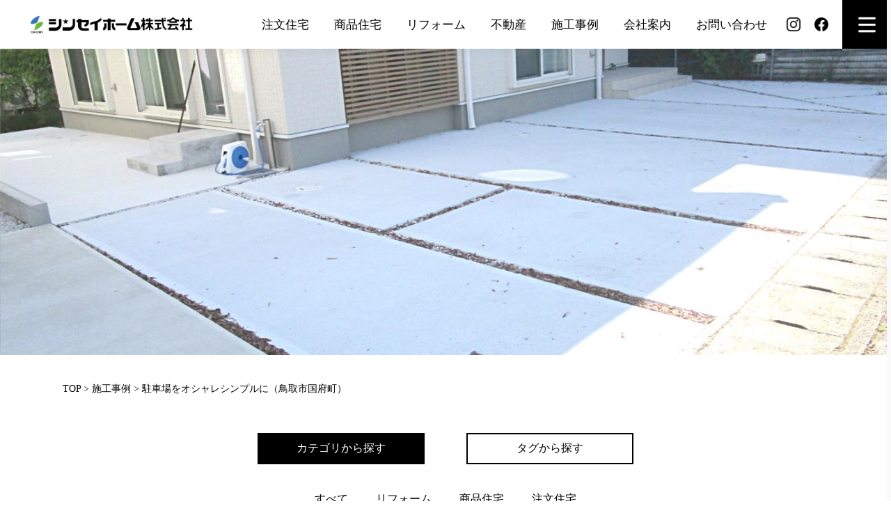

--- FILE ---
content_type: text/html; charset=UTF-8
request_url: https://sinseihome.jp/ce/120/
body_size: 14818
content:
<!doctype html>
<html dir="ltr" lang="ja"
	prefix="og: https://ogp.me/ns#" >
<head>
	<meta charset="UTF-8">
	<meta name="viewport" content="width=device-width, initial-scale=1">

	<title>駐車場をオシャレシンプルに（鳥取市国府町） - シンセイホーム株式会社</title>

		<!-- All in One SEO 4.4.1 - aioseo.com -->
		<meta name="description" content="駐車場が大変身！ 土がむき出しのため、雑草が生えたり雨の日はぬかるむ場所もあり、車や足が汚れてしまうなど不便を" />
		<meta name="robots" content="max-image-preview:large" />
		<link rel="canonical" href="https://sinseihome.jp/ce/120/" />
		<meta name="generator" content="All in One SEO (AIOSEO) 4.4.1" />
		<meta property="og:locale" content="ja_JP" />
		<meta property="og:site_name" content="シンセイホーム株式会社 -" />
		<meta property="og:type" content="article" />
		<meta property="og:title" content="駐車場をオシャレシンプルに（鳥取市国府町） - シンセイホーム株式会社" />
		<meta property="og:description" content="駐車場が大変身！ 土がむき出しのため、雑草が生えたり雨の日はぬかるむ場所もあり、車や足が汚れてしまうなど不便を" />
		<meta property="og:url" content="https://sinseihome.jp/ce/120/" />
		<meta property="og:image" content="https://sinseihome.jp/wp-content/uploads/2023/05/logo_512.jpg" />
		<meta property="og:image:secure_url" content="https://sinseihome.jp/wp-content/uploads/2023/05/logo_512.jpg" />
		<meta property="og:image:width" content="512" />
		<meta property="og:image:height" content="512" />
		<meta property="article:published_time" content="2023-06-04T12:48:08+00:00" />
		<meta property="article:modified_time" content="2023-06-04T12:48:08+00:00" />
		<meta name="twitter:card" content="summary_large_image" />
		<meta name="twitter:title" content="駐車場をオシャレシンプルに（鳥取市国府町） - シンセイホーム株式会社" />
		<meta name="twitter:description" content="駐車場が大変身！ 土がむき出しのため、雑草が生えたり雨の日はぬかるむ場所もあり、車や足が汚れてしまうなど不便を" />
		<meta name="twitter:image" content="https://sinseihome.jp/wp-content/uploads/2023/05/logo_512.jpg" />
		<script type="application/ld+json" class="aioseo-schema">
			{"@context":"https:\/\/schema.org","@graph":[{"@type":"BreadcrumbList","@id":"https:\/\/sinseihome.jp\/ce\/120\/#breadcrumblist","itemListElement":[{"@type":"ListItem","@id":"https:\/\/sinseihome.jp\/#listItem","position":1,"item":{"@type":"WebPage","@id":"https:\/\/sinseihome.jp\/","name":"\u30db\u30fc\u30e0","description":"\u9ce5\u53d6\u770c\u9ce5\u53d6\u5e02\u306b\u3042\u308b\u4f4f\u5b85\u4f1a\u793e\u306e\u3010\u30b7\u30f3\u30bb\u30a4\u30db\u30fc\u30e0\u682a\u5f0f\u4f1a\u793e\u3011\u3067\u3059\u3002 \u65bd\u4e3b\u69d8\u3001\u73fe\u696d\u8077\u3001\u65bd\u5de5\u793e\u306e\u300c\u4e09\u65b9\u826f\u3057\u300d\u3092\u5fc3\u639b\u3051\u3001\u5bb6\u3065\u304f\u308a\u306b\u5f93\u4e8b\u3057\u3066\u3044\u307e\u3059\u3002 \u65b0\u7bc9\uff08\u6ce8\u6587\u4f4f\u5b85\u30fb\u5546\u54c1\u4f4f\u5b85\u306a\u3069\uff09\u3001\u30ea\u30d5\u30a9\u30fc\u30e0\u304b\u3089\u5916\u69cb\u5de5\u4e8b\u3001\u4e0d\u52d5\u7523\u307e\u3067\u5bfe\u5fdc\u3044\u305f\u3057\u307e\u3059\u3002","url":"https:\/\/sinseihome.jp\/"},"nextItem":"https:\/\/sinseihome.jp\/ce\/120\/#listItem"},{"@type":"ListItem","@id":"https:\/\/sinseihome.jp\/ce\/120\/#listItem","position":2,"item":{"@type":"WebPage","@id":"https:\/\/sinseihome.jp\/ce\/120\/","name":"\u99d0\u8eca\u5834\u3092\u30aa\u30b7\u30e3\u30ec\u30b7\u30f3\u30d7\u30eb\u306b\uff08\u9ce5\u53d6\u5e02\u56fd\u5e9c\u753a\uff09","description":"\u99d0\u8eca\u5834\u304c\u5927\u5909\u8eab\uff01 \u571f\u304c\u3080\u304d\u51fa\u3057\u306e\u305f\u3081\u3001\u96d1\u8349\u304c\u751f\u3048\u305f\u308a\u96e8\u306e\u65e5\u306f\u306c\u304b\u308b\u3080\u5834\u6240\u3082\u3042\u308a\u3001\u8eca\u3084\u8db3\u304c\u6c5a\u308c\u3066\u3057\u307e\u3046\u306a\u3069\u4e0d\u4fbf\u3092","url":"https:\/\/sinseihome.jp\/ce\/120\/"},"previousItem":"https:\/\/sinseihome.jp\/#listItem"}]},{"@type":"Organization","@id":"https:\/\/sinseihome.jp\/#organization","name":"\u30b7\u30f3\u30bb\u30a4\u30db\u30fc\u30e0\u682a\u5f0f\u4f1a\u793e","url":"https:\/\/sinseihome.jp\/","logo":{"@type":"ImageObject","url":"https:\/\/sinseihome.jp\/wp-content\/uploads\/2023\/05\/logo_512.jpg","@id":"https:\/\/sinseihome.jp\/#organizationLogo","width":512,"height":512},"image":{"@id":"https:\/\/sinseihome.jp\/#organizationLogo"},"contactPoint":{"@type":"ContactPoint","telephone":"+81857388988","contactType":"\u304a\u554f\u3044\u5408\u308f\u305b\u7a93\u53e3"}},{"@type":"Person","@id":"https:\/\/sinseihome.jp\/author\/sinseihome_admin\/#author","url":"https:\/\/sinseihome.jp\/author\/sinseihome_admin\/","name":"sinseihome_admin"},{"@type":"WebPage","@id":"https:\/\/sinseihome.jp\/ce\/120\/#webpage","url":"https:\/\/sinseihome.jp\/ce\/120\/","name":"\u99d0\u8eca\u5834\u3092\u30aa\u30b7\u30e3\u30ec\u30b7\u30f3\u30d7\u30eb\u306b\uff08\u9ce5\u53d6\u5e02\u56fd\u5e9c\u753a\uff09 - \u30b7\u30f3\u30bb\u30a4\u30db\u30fc\u30e0\u682a\u5f0f\u4f1a\u793e","description":"\u99d0\u8eca\u5834\u304c\u5927\u5909\u8eab\uff01 \u571f\u304c\u3080\u304d\u51fa\u3057\u306e\u305f\u3081\u3001\u96d1\u8349\u304c\u751f\u3048\u305f\u308a\u96e8\u306e\u65e5\u306f\u306c\u304b\u308b\u3080\u5834\u6240\u3082\u3042\u308a\u3001\u8eca\u3084\u8db3\u304c\u6c5a\u308c\u3066\u3057\u307e\u3046\u306a\u3069\u4e0d\u4fbf\u3092","inLanguage":"ja","isPartOf":{"@id":"https:\/\/sinseihome.jp\/#website"},"breadcrumb":{"@id":"https:\/\/sinseihome.jp\/ce\/120\/#breadcrumblist"},"author":{"@id":"https:\/\/sinseihome.jp\/author\/sinseihome_admin\/#author"},"creator":{"@id":"https:\/\/sinseihome.jp\/author\/sinseihome_admin\/#author"},"image":{"@type":"ImageObject","url":"https:\/\/sinseihome.jp\/wp-content\/uploads\/2023\/06\/120.jpg","@id":"https:\/\/sinseihome.jp\/#mainImage","width":1400,"height":1050},"primaryImageOfPage":{"@id":"https:\/\/sinseihome.jp\/ce\/120\/#mainImage"},"datePublished":"2023-06-04T12:48:08+09:00","dateModified":"2023-06-04T12:48:08+09:00"},{"@type":"WebSite","@id":"https:\/\/sinseihome.jp\/#website","url":"https:\/\/sinseihome.jp\/","name":"\u30b7\u30f3\u30bb\u30a4\u30db\u30fc\u30e0\u682a\u5f0f\u4f1a\u793e","inLanguage":"ja","publisher":{"@id":"https:\/\/sinseihome.jp\/#organization"}}]}
		</script>
		<!-- All in One SEO -->

<link rel="alternate" type="application/rss+xml" title="シンセイホーム株式会社 &raquo; フィード" href="https://sinseihome.jp/feed/" />
<link rel="alternate" type="application/rss+xml" title="シンセイホーム株式会社 &raquo; コメントフィード" href="https://sinseihome.jp/comments/feed/" />
<link rel="alternate" title="oEmbed (JSON)" type="application/json+oembed" href="https://sinseihome.jp/wp-json/oembed/1.0/embed?url=https%3A%2F%2Fsinseihome.jp%2Fce%2F120%2F" />
<link rel="alternate" title="oEmbed (XML)" type="text/xml+oembed" href="https://sinseihome.jp/wp-json/oembed/1.0/embed?url=https%3A%2F%2Fsinseihome.jp%2Fce%2F120%2F&#038;format=xml" />
<style id='wp-img-auto-sizes-contain-inline-css'>
img:is([sizes=auto i],[sizes^="auto," i]){contain-intrinsic-size:3000px 1500px}
/*# sourceURL=wp-img-auto-sizes-contain-inline-css */
</style>
<link rel='stylesheet' id='sbi_styles-css' href='https://sinseihome.jp/wp-content/plugins/instagram-feed/css/sbi-styles.min.css?ver=6.1.5' media='all' />
<style id='wp-emoji-styles-inline-css'>

	img.wp-smiley, img.emoji {
		display: inline !important;
		border: none !important;
		box-shadow: none !important;
		height: 1em !important;
		width: 1em !important;
		margin: 0 0.07em !important;
		vertical-align: -0.1em !important;
		background: none !important;
		padding: 0 !important;
	}
/*# sourceURL=wp-emoji-styles-inline-css */
</style>
<style id='wp-block-library-inline-css'>
:root{--wp-block-synced-color:#7a00df;--wp-block-synced-color--rgb:122,0,223;--wp-bound-block-color:var(--wp-block-synced-color);--wp-editor-canvas-background:#ddd;--wp-admin-theme-color:#007cba;--wp-admin-theme-color--rgb:0,124,186;--wp-admin-theme-color-darker-10:#006ba1;--wp-admin-theme-color-darker-10--rgb:0,107,160.5;--wp-admin-theme-color-darker-20:#005a87;--wp-admin-theme-color-darker-20--rgb:0,90,135;--wp-admin-border-width-focus:2px}@media (min-resolution:192dpi){:root{--wp-admin-border-width-focus:1.5px}}.wp-element-button{cursor:pointer}:root .has-very-light-gray-background-color{background-color:#eee}:root .has-very-dark-gray-background-color{background-color:#313131}:root .has-very-light-gray-color{color:#eee}:root .has-very-dark-gray-color{color:#313131}:root .has-vivid-green-cyan-to-vivid-cyan-blue-gradient-background{background:linear-gradient(135deg,#00d084,#0693e3)}:root .has-purple-crush-gradient-background{background:linear-gradient(135deg,#34e2e4,#4721fb 50%,#ab1dfe)}:root .has-hazy-dawn-gradient-background{background:linear-gradient(135deg,#faaca8,#dad0ec)}:root .has-subdued-olive-gradient-background{background:linear-gradient(135deg,#fafae1,#67a671)}:root .has-atomic-cream-gradient-background{background:linear-gradient(135deg,#fdd79a,#004a59)}:root .has-nightshade-gradient-background{background:linear-gradient(135deg,#330968,#31cdcf)}:root .has-midnight-gradient-background{background:linear-gradient(135deg,#020381,#2874fc)}:root{--wp--preset--font-size--normal:16px;--wp--preset--font-size--huge:42px}.has-regular-font-size{font-size:1em}.has-larger-font-size{font-size:2.625em}.has-normal-font-size{font-size:var(--wp--preset--font-size--normal)}.has-huge-font-size{font-size:var(--wp--preset--font-size--huge)}.has-text-align-center{text-align:center}.has-text-align-left{text-align:left}.has-text-align-right{text-align:right}.has-fit-text{white-space:nowrap!important}#end-resizable-editor-section{display:none}.aligncenter{clear:both}.items-justified-left{justify-content:flex-start}.items-justified-center{justify-content:center}.items-justified-right{justify-content:flex-end}.items-justified-space-between{justify-content:space-between}.screen-reader-text{border:0;clip-path:inset(50%);height:1px;margin:-1px;overflow:hidden;padding:0;position:absolute;width:1px;word-wrap:normal!important}.screen-reader-text:focus{background-color:#ddd;clip-path:none;color:#444;display:block;font-size:1em;height:auto;left:5px;line-height:normal;padding:15px 23px 14px;text-decoration:none;top:5px;width:auto;z-index:100000}html :where(.has-border-color){border-style:solid}html :where([style*=border-top-color]){border-top-style:solid}html :where([style*=border-right-color]){border-right-style:solid}html :where([style*=border-bottom-color]){border-bottom-style:solid}html :where([style*=border-left-color]){border-left-style:solid}html :where([style*=border-width]){border-style:solid}html :where([style*=border-top-width]){border-top-style:solid}html :where([style*=border-right-width]){border-right-style:solid}html :where([style*=border-bottom-width]){border-bottom-style:solid}html :where([style*=border-left-width]){border-left-style:solid}html :where(img[class*=wp-image-]){height:auto;max-width:100%}:where(figure){margin:0 0 1em}html :where(.is-position-sticky){--wp-admin--admin-bar--position-offset:var(--wp-admin--admin-bar--height,0px)}@media screen and (max-width:600px){html :where(.is-position-sticky){--wp-admin--admin-bar--position-offset:0px}}

/*# sourceURL=wp-block-library-inline-css */
</style><style id='wp-block-heading-inline-css'>
h1:where(.wp-block-heading).has-background,h2:where(.wp-block-heading).has-background,h3:where(.wp-block-heading).has-background,h4:where(.wp-block-heading).has-background,h5:where(.wp-block-heading).has-background,h6:where(.wp-block-heading).has-background{padding:1.25em 2.375em}h1.has-text-align-left[style*=writing-mode]:where([style*=vertical-lr]),h1.has-text-align-right[style*=writing-mode]:where([style*=vertical-rl]),h2.has-text-align-left[style*=writing-mode]:where([style*=vertical-lr]),h2.has-text-align-right[style*=writing-mode]:where([style*=vertical-rl]),h3.has-text-align-left[style*=writing-mode]:where([style*=vertical-lr]),h3.has-text-align-right[style*=writing-mode]:where([style*=vertical-rl]),h4.has-text-align-left[style*=writing-mode]:where([style*=vertical-lr]),h4.has-text-align-right[style*=writing-mode]:where([style*=vertical-rl]),h5.has-text-align-left[style*=writing-mode]:where([style*=vertical-lr]),h5.has-text-align-right[style*=writing-mode]:where([style*=vertical-rl]),h6.has-text-align-left[style*=writing-mode]:where([style*=vertical-lr]),h6.has-text-align-right[style*=writing-mode]:where([style*=vertical-rl]){rotate:180deg}
/*# sourceURL=https://sinseihome.jp/wp-includes/blocks/heading/style.min.css */
</style>
<style id='wp-block-image-inline-css'>
.wp-block-image>a,.wp-block-image>figure>a{display:inline-block}.wp-block-image img{box-sizing:border-box;height:auto;max-width:100%;vertical-align:bottom}@media not (prefers-reduced-motion){.wp-block-image img.hide{visibility:hidden}.wp-block-image img.show{animation:show-content-image .4s}}.wp-block-image[style*=border-radius] img,.wp-block-image[style*=border-radius]>a{border-radius:inherit}.wp-block-image.has-custom-border img{box-sizing:border-box}.wp-block-image.aligncenter{text-align:center}.wp-block-image.alignfull>a,.wp-block-image.alignwide>a{width:100%}.wp-block-image.alignfull img,.wp-block-image.alignwide img{height:auto;width:100%}.wp-block-image .aligncenter,.wp-block-image .alignleft,.wp-block-image .alignright,.wp-block-image.aligncenter,.wp-block-image.alignleft,.wp-block-image.alignright{display:table}.wp-block-image .aligncenter>figcaption,.wp-block-image .alignleft>figcaption,.wp-block-image .alignright>figcaption,.wp-block-image.aligncenter>figcaption,.wp-block-image.alignleft>figcaption,.wp-block-image.alignright>figcaption{caption-side:bottom;display:table-caption}.wp-block-image .alignleft{float:left;margin:.5em 1em .5em 0}.wp-block-image .alignright{float:right;margin:.5em 0 .5em 1em}.wp-block-image .aligncenter{margin-left:auto;margin-right:auto}.wp-block-image :where(figcaption){margin-bottom:1em;margin-top:.5em}.wp-block-image.is-style-circle-mask img{border-radius:9999px}@supports ((-webkit-mask-image:none) or (mask-image:none)) or (-webkit-mask-image:none){.wp-block-image.is-style-circle-mask img{border-radius:0;-webkit-mask-image:url('data:image/svg+xml;utf8,<svg viewBox="0 0 100 100" xmlns="http://www.w3.org/2000/svg"><circle cx="50" cy="50" r="50"/></svg>');mask-image:url('data:image/svg+xml;utf8,<svg viewBox="0 0 100 100" xmlns="http://www.w3.org/2000/svg"><circle cx="50" cy="50" r="50"/></svg>');mask-mode:alpha;-webkit-mask-position:center;mask-position:center;-webkit-mask-repeat:no-repeat;mask-repeat:no-repeat;-webkit-mask-size:contain;mask-size:contain}}:root :where(.wp-block-image.is-style-rounded img,.wp-block-image .is-style-rounded img){border-radius:9999px}.wp-block-image figure{margin:0}.wp-lightbox-container{display:flex;flex-direction:column;position:relative}.wp-lightbox-container img{cursor:zoom-in}.wp-lightbox-container img:hover+button{opacity:1}.wp-lightbox-container button{align-items:center;backdrop-filter:blur(16px) saturate(180%);background-color:#5a5a5a40;border:none;border-radius:4px;cursor:zoom-in;display:flex;height:20px;justify-content:center;opacity:0;padding:0;position:absolute;right:16px;text-align:center;top:16px;width:20px;z-index:100}@media not (prefers-reduced-motion){.wp-lightbox-container button{transition:opacity .2s ease}}.wp-lightbox-container button:focus-visible{outline:3px auto #5a5a5a40;outline:3px auto -webkit-focus-ring-color;outline-offset:3px}.wp-lightbox-container button:hover{cursor:pointer;opacity:1}.wp-lightbox-container button:focus{opacity:1}.wp-lightbox-container button:focus,.wp-lightbox-container button:hover,.wp-lightbox-container button:not(:hover):not(:active):not(.has-background){background-color:#5a5a5a40;border:none}.wp-lightbox-overlay{box-sizing:border-box;cursor:zoom-out;height:100vh;left:0;overflow:hidden;position:fixed;top:0;visibility:hidden;width:100%;z-index:100000}.wp-lightbox-overlay .close-button{align-items:center;cursor:pointer;display:flex;justify-content:center;min-height:40px;min-width:40px;padding:0;position:absolute;right:calc(env(safe-area-inset-right) + 16px);top:calc(env(safe-area-inset-top) + 16px);z-index:5000000}.wp-lightbox-overlay .close-button:focus,.wp-lightbox-overlay .close-button:hover,.wp-lightbox-overlay .close-button:not(:hover):not(:active):not(.has-background){background:none;border:none}.wp-lightbox-overlay .lightbox-image-container{height:var(--wp--lightbox-container-height);left:50%;overflow:hidden;position:absolute;top:50%;transform:translate(-50%,-50%);transform-origin:top left;width:var(--wp--lightbox-container-width);z-index:9999999999}.wp-lightbox-overlay .wp-block-image{align-items:center;box-sizing:border-box;display:flex;height:100%;justify-content:center;margin:0;position:relative;transform-origin:0 0;width:100%;z-index:3000000}.wp-lightbox-overlay .wp-block-image img{height:var(--wp--lightbox-image-height);min-height:var(--wp--lightbox-image-height);min-width:var(--wp--lightbox-image-width);width:var(--wp--lightbox-image-width)}.wp-lightbox-overlay .wp-block-image figcaption{display:none}.wp-lightbox-overlay button{background:none;border:none}.wp-lightbox-overlay .scrim{background-color:#fff;height:100%;opacity:.9;position:absolute;width:100%;z-index:2000000}.wp-lightbox-overlay.active{visibility:visible}@media not (prefers-reduced-motion){.wp-lightbox-overlay.active{animation:turn-on-visibility .25s both}.wp-lightbox-overlay.active img{animation:turn-on-visibility .35s both}.wp-lightbox-overlay.show-closing-animation:not(.active){animation:turn-off-visibility .35s both}.wp-lightbox-overlay.show-closing-animation:not(.active) img{animation:turn-off-visibility .25s both}.wp-lightbox-overlay.zoom.active{animation:none;opacity:1;visibility:visible}.wp-lightbox-overlay.zoom.active .lightbox-image-container{animation:lightbox-zoom-in .4s}.wp-lightbox-overlay.zoom.active .lightbox-image-container img{animation:none}.wp-lightbox-overlay.zoom.active .scrim{animation:turn-on-visibility .4s forwards}.wp-lightbox-overlay.zoom.show-closing-animation:not(.active){animation:none}.wp-lightbox-overlay.zoom.show-closing-animation:not(.active) .lightbox-image-container{animation:lightbox-zoom-out .4s}.wp-lightbox-overlay.zoom.show-closing-animation:not(.active) .lightbox-image-container img{animation:none}.wp-lightbox-overlay.zoom.show-closing-animation:not(.active) .scrim{animation:turn-off-visibility .4s forwards}}@keyframes show-content-image{0%{visibility:hidden}99%{visibility:hidden}to{visibility:visible}}@keyframes turn-on-visibility{0%{opacity:0}to{opacity:1}}@keyframes turn-off-visibility{0%{opacity:1;visibility:visible}99%{opacity:0;visibility:visible}to{opacity:0;visibility:hidden}}@keyframes lightbox-zoom-in{0%{transform:translate(calc((-100vw + var(--wp--lightbox-scrollbar-width))/2 + var(--wp--lightbox-initial-left-position)),calc(-50vh + var(--wp--lightbox-initial-top-position))) scale(var(--wp--lightbox-scale))}to{transform:translate(-50%,-50%) scale(1)}}@keyframes lightbox-zoom-out{0%{transform:translate(-50%,-50%) scale(1);visibility:visible}99%{visibility:visible}to{transform:translate(calc((-100vw + var(--wp--lightbox-scrollbar-width))/2 + var(--wp--lightbox-initial-left-position)),calc(-50vh + var(--wp--lightbox-initial-top-position))) scale(var(--wp--lightbox-scale));visibility:hidden}}
/*# sourceURL=https://sinseihome.jp/wp-includes/blocks/image/style.min.css */
</style>
<style id='wp-block-columns-inline-css'>
.wp-block-columns{box-sizing:border-box;display:flex;flex-wrap:wrap!important}@media (min-width:782px){.wp-block-columns{flex-wrap:nowrap!important}}.wp-block-columns{align-items:normal!important}.wp-block-columns.are-vertically-aligned-top{align-items:flex-start}.wp-block-columns.are-vertically-aligned-center{align-items:center}.wp-block-columns.are-vertically-aligned-bottom{align-items:flex-end}@media (max-width:781px){.wp-block-columns:not(.is-not-stacked-on-mobile)>.wp-block-column{flex-basis:100%!important}}@media (min-width:782px){.wp-block-columns:not(.is-not-stacked-on-mobile)>.wp-block-column{flex-basis:0;flex-grow:1}.wp-block-columns:not(.is-not-stacked-on-mobile)>.wp-block-column[style*=flex-basis]{flex-grow:0}}.wp-block-columns.is-not-stacked-on-mobile{flex-wrap:nowrap!important}.wp-block-columns.is-not-stacked-on-mobile>.wp-block-column{flex-basis:0;flex-grow:1}.wp-block-columns.is-not-stacked-on-mobile>.wp-block-column[style*=flex-basis]{flex-grow:0}:where(.wp-block-columns){margin-bottom:1.75em}:where(.wp-block-columns.has-background){padding:1.25em 2.375em}.wp-block-column{flex-grow:1;min-width:0;overflow-wrap:break-word;word-break:break-word}.wp-block-column.is-vertically-aligned-top{align-self:flex-start}.wp-block-column.is-vertically-aligned-center{align-self:center}.wp-block-column.is-vertically-aligned-bottom{align-self:flex-end}.wp-block-column.is-vertically-aligned-stretch{align-self:stretch}.wp-block-column.is-vertically-aligned-bottom,.wp-block-column.is-vertically-aligned-center,.wp-block-column.is-vertically-aligned-top{width:100%}
/*# sourceURL=https://sinseihome.jp/wp-includes/blocks/columns/style.min.css */
</style>
<style id='wp-block-paragraph-inline-css'>
.is-small-text{font-size:.875em}.is-regular-text{font-size:1em}.is-large-text{font-size:2.25em}.is-larger-text{font-size:3em}.has-drop-cap:not(:focus):first-letter{float:left;font-size:8.4em;font-style:normal;font-weight:100;line-height:.68;margin:.05em .1em 0 0;text-transform:uppercase}body.rtl .has-drop-cap:not(:focus):first-letter{float:none;margin-left:.1em}p.has-drop-cap.has-background{overflow:hidden}:root :where(p.has-background){padding:1.25em 2.375em}:where(p.has-text-color:not(.has-link-color)) a{color:inherit}p.has-text-align-left[style*="writing-mode:vertical-lr"],p.has-text-align-right[style*="writing-mode:vertical-rl"]{rotate:180deg}
/*# sourceURL=https://sinseihome.jp/wp-includes/blocks/paragraph/style.min.css */
</style>
<style id='global-styles-inline-css'>
:root{--wp--preset--aspect-ratio--square: 1;--wp--preset--aspect-ratio--4-3: 4/3;--wp--preset--aspect-ratio--3-4: 3/4;--wp--preset--aspect-ratio--3-2: 3/2;--wp--preset--aspect-ratio--2-3: 2/3;--wp--preset--aspect-ratio--16-9: 16/9;--wp--preset--aspect-ratio--9-16: 9/16;--wp--preset--color--black: #000000;--wp--preset--color--cyan-bluish-gray: #abb8c3;--wp--preset--color--white: #ffffff;--wp--preset--color--pale-pink: #f78da7;--wp--preset--color--vivid-red: #cf2e2e;--wp--preset--color--luminous-vivid-orange: #ff6900;--wp--preset--color--luminous-vivid-amber: #fcb900;--wp--preset--color--light-green-cyan: #7bdcb5;--wp--preset--color--vivid-green-cyan: #00d084;--wp--preset--color--pale-cyan-blue: #8ed1fc;--wp--preset--color--vivid-cyan-blue: #0693e3;--wp--preset--color--vivid-purple: #9b51e0;--wp--preset--gradient--vivid-cyan-blue-to-vivid-purple: linear-gradient(135deg,rgb(6,147,227) 0%,rgb(155,81,224) 100%);--wp--preset--gradient--light-green-cyan-to-vivid-green-cyan: linear-gradient(135deg,rgb(122,220,180) 0%,rgb(0,208,130) 100%);--wp--preset--gradient--luminous-vivid-amber-to-luminous-vivid-orange: linear-gradient(135deg,rgb(252,185,0) 0%,rgb(255,105,0) 100%);--wp--preset--gradient--luminous-vivid-orange-to-vivid-red: linear-gradient(135deg,rgb(255,105,0) 0%,rgb(207,46,46) 100%);--wp--preset--gradient--very-light-gray-to-cyan-bluish-gray: linear-gradient(135deg,rgb(238,238,238) 0%,rgb(169,184,195) 100%);--wp--preset--gradient--cool-to-warm-spectrum: linear-gradient(135deg,rgb(74,234,220) 0%,rgb(151,120,209) 20%,rgb(207,42,186) 40%,rgb(238,44,130) 60%,rgb(251,105,98) 80%,rgb(254,248,76) 100%);--wp--preset--gradient--blush-light-purple: linear-gradient(135deg,rgb(255,206,236) 0%,rgb(152,150,240) 100%);--wp--preset--gradient--blush-bordeaux: linear-gradient(135deg,rgb(254,205,165) 0%,rgb(254,45,45) 50%,rgb(107,0,62) 100%);--wp--preset--gradient--luminous-dusk: linear-gradient(135deg,rgb(255,203,112) 0%,rgb(199,81,192) 50%,rgb(65,88,208) 100%);--wp--preset--gradient--pale-ocean: linear-gradient(135deg,rgb(255,245,203) 0%,rgb(182,227,212) 50%,rgb(51,167,181) 100%);--wp--preset--gradient--electric-grass: linear-gradient(135deg,rgb(202,248,128) 0%,rgb(113,206,126) 100%);--wp--preset--gradient--midnight: linear-gradient(135deg,rgb(2,3,129) 0%,rgb(40,116,252) 100%);--wp--preset--font-size--small: 13px;--wp--preset--font-size--medium: 20px;--wp--preset--font-size--large: 36px;--wp--preset--font-size--x-large: 42px;--wp--preset--spacing--20: 0.44rem;--wp--preset--spacing--30: 0.67rem;--wp--preset--spacing--40: 1rem;--wp--preset--spacing--50: 1.5rem;--wp--preset--spacing--60: 2.25rem;--wp--preset--spacing--70: 3.38rem;--wp--preset--spacing--80: 5.06rem;--wp--preset--shadow--natural: 6px 6px 9px rgba(0, 0, 0, 0.2);--wp--preset--shadow--deep: 12px 12px 50px rgba(0, 0, 0, 0.4);--wp--preset--shadow--sharp: 6px 6px 0px rgba(0, 0, 0, 0.2);--wp--preset--shadow--outlined: 6px 6px 0px -3px rgb(255, 255, 255), 6px 6px rgb(0, 0, 0);--wp--preset--shadow--crisp: 6px 6px 0px rgb(0, 0, 0);}:where(.is-layout-flex){gap: 0.5em;}:where(.is-layout-grid){gap: 0.5em;}body .is-layout-flex{display: flex;}.is-layout-flex{flex-wrap: wrap;align-items: center;}.is-layout-flex > :is(*, div){margin: 0;}body .is-layout-grid{display: grid;}.is-layout-grid > :is(*, div){margin: 0;}:where(.wp-block-columns.is-layout-flex){gap: 2em;}:where(.wp-block-columns.is-layout-grid){gap: 2em;}:where(.wp-block-post-template.is-layout-flex){gap: 1.25em;}:where(.wp-block-post-template.is-layout-grid){gap: 1.25em;}.has-black-color{color: var(--wp--preset--color--black) !important;}.has-cyan-bluish-gray-color{color: var(--wp--preset--color--cyan-bluish-gray) !important;}.has-white-color{color: var(--wp--preset--color--white) !important;}.has-pale-pink-color{color: var(--wp--preset--color--pale-pink) !important;}.has-vivid-red-color{color: var(--wp--preset--color--vivid-red) !important;}.has-luminous-vivid-orange-color{color: var(--wp--preset--color--luminous-vivid-orange) !important;}.has-luminous-vivid-amber-color{color: var(--wp--preset--color--luminous-vivid-amber) !important;}.has-light-green-cyan-color{color: var(--wp--preset--color--light-green-cyan) !important;}.has-vivid-green-cyan-color{color: var(--wp--preset--color--vivid-green-cyan) !important;}.has-pale-cyan-blue-color{color: var(--wp--preset--color--pale-cyan-blue) !important;}.has-vivid-cyan-blue-color{color: var(--wp--preset--color--vivid-cyan-blue) !important;}.has-vivid-purple-color{color: var(--wp--preset--color--vivid-purple) !important;}.has-black-background-color{background-color: var(--wp--preset--color--black) !important;}.has-cyan-bluish-gray-background-color{background-color: var(--wp--preset--color--cyan-bluish-gray) !important;}.has-white-background-color{background-color: var(--wp--preset--color--white) !important;}.has-pale-pink-background-color{background-color: var(--wp--preset--color--pale-pink) !important;}.has-vivid-red-background-color{background-color: var(--wp--preset--color--vivid-red) !important;}.has-luminous-vivid-orange-background-color{background-color: var(--wp--preset--color--luminous-vivid-orange) !important;}.has-luminous-vivid-amber-background-color{background-color: var(--wp--preset--color--luminous-vivid-amber) !important;}.has-light-green-cyan-background-color{background-color: var(--wp--preset--color--light-green-cyan) !important;}.has-vivid-green-cyan-background-color{background-color: var(--wp--preset--color--vivid-green-cyan) !important;}.has-pale-cyan-blue-background-color{background-color: var(--wp--preset--color--pale-cyan-blue) !important;}.has-vivid-cyan-blue-background-color{background-color: var(--wp--preset--color--vivid-cyan-blue) !important;}.has-vivid-purple-background-color{background-color: var(--wp--preset--color--vivid-purple) !important;}.has-black-border-color{border-color: var(--wp--preset--color--black) !important;}.has-cyan-bluish-gray-border-color{border-color: var(--wp--preset--color--cyan-bluish-gray) !important;}.has-white-border-color{border-color: var(--wp--preset--color--white) !important;}.has-pale-pink-border-color{border-color: var(--wp--preset--color--pale-pink) !important;}.has-vivid-red-border-color{border-color: var(--wp--preset--color--vivid-red) !important;}.has-luminous-vivid-orange-border-color{border-color: var(--wp--preset--color--luminous-vivid-orange) !important;}.has-luminous-vivid-amber-border-color{border-color: var(--wp--preset--color--luminous-vivid-amber) !important;}.has-light-green-cyan-border-color{border-color: var(--wp--preset--color--light-green-cyan) !important;}.has-vivid-green-cyan-border-color{border-color: var(--wp--preset--color--vivid-green-cyan) !important;}.has-pale-cyan-blue-border-color{border-color: var(--wp--preset--color--pale-cyan-blue) !important;}.has-vivid-cyan-blue-border-color{border-color: var(--wp--preset--color--vivid-cyan-blue) !important;}.has-vivid-purple-border-color{border-color: var(--wp--preset--color--vivid-purple) !important;}.has-vivid-cyan-blue-to-vivid-purple-gradient-background{background: var(--wp--preset--gradient--vivid-cyan-blue-to-vivid-purple) !important;}.has-light-green-cyan-to-vivid-green-cyan-gradient-background{background: var(--wp--preset--gradient--light-green-cyan-to-vivid-green-cyan) !important;}.has-luminous-vivid-amber-to-luminous-vivid-orange-gradient-background{background: var(--wp--preset--gradient--luminous-vivid-amber-to-luminous-vivid-orange) !important;}.has-luminous-vivid-orange-to-vivid-red-gradient-background{background: var(--wp--preset--gradient--luminous-vivid-orange-to-vivid-red) !important;}.has-very-light-gray-to-cyan-bluish-gray-gradient-background{background: var(--wp--preset--gradient--very-light-gray-to-cyan-bluish-gray) !important;}.has-cool-to-warm-spectrum-gradient-background{background: var(--wp--preset--gradient--cool-to-warm-spectrum) !important;}.has-blush-light-purple-gradient-background{background: var(--wp--preset--gradient--blush-light-purple) !important;}.has-blush-bordeaux-gradient-background{background: var(--wp--preset--gradient--blush-bordeaux) !important;}.has-luminous-dusk-gradient-background{background: var(--wp--preset--gradient--luminous-dusk) !important;}.has-pale-ocean-gradient-background{background: var(--wp--preset--gradient--pale-ocean) !important;}.has-electric-grass-gradient-background{background: var(--wp--preset--gradient--electric-grass) !important;}.has-midnight-gradient-background{background: var(--wp--preset--gradient--midnight) !important;}.has-small-font-size{font-size: var(--wp--preset--font-size--small) !important;}.has-medium-font-size{font-size: var(--wp--preset--font-size--medium) !important;}.has-large-font-size{font-size: var(--wp--preset--font-size--large) !important;}.has-x-large-font-size{font-size: var(--wp--preset--font-size--x-large) !important;}
:where(.wp-block-columns.is-layout-flex){gap: 2em;}:where(.wp-block-columns.is-layout-grid){gap: 2em;}
/*# sourceURL=global-styles-inline-css */
</style>
<style id='core-block-supports-inline-css'>
.wp-container-core-columns-is-layout-9d6595d7{flex-wrap:nowrap;}
/*# sourceURL=core-block-supports-inline-css */
</style>

<style id='classic-theme-styles-inline-css'>
/*! This file is auto-generated */
.wp-block-button__link{color:#fff;background-color:#32373c;border-radius:9999px;box-shadow:none;text-decoration:none;padding:calc(.667em + 2px) calc(1.333em + 2px);font-size:1.125em}.wp-block-file__button{background:#32373c;color:#fff;text-decoration:none}
/*# sourceURL=/wp-includes/css/classic-themes.min.css */
</style>
<link rel='stylesheet' id='shinseihome-style-css' href='https://sinseihome.jp/wp-content/themes/shinseihome/style.css?ver=1768907051' media='all' />
<link rel="https://api.w.org/" href="https://sinseihome.jp/wp-json/" /><link rel="alternate" title="JSON" type="application/json" href="https://sinseihome.jp/wp-json/wp/v2/ce/800" /><link rel="EditURI" type="application/rsd+xml" title="RSD" href="https://sinseihome.jp/xmlrpc.php?rsd" />
<meta name="generator" content="WordPress 6.9" />
<link rel='shortlink' href='https://sinseihome.jp/?p=800' />
<link rel="icon" href="https://sinseihome.jp/wp-content/uploads/2023/05/cropped-logo_512-32x32.jpg" sizes="32x32" />
<link rel="icon" href="https://sinseihome.jp/wp-content/uploads/2023/05/cropped-logo_512-192x192.jpg" sizes="192x192" />
<link rel="apple-touch-icon" href="https://sinseihome.jp/wp-content/uploads/2023/05/cropped-logo_512-180x180.jpg" />
<meta name="msapplication-TileImage" content="https://sinseihome.jp/wp-content/uploads/2023/05/cropped-logo_512-270x270.jpg" />
	<link rel="stylesheet" type="text/css" href="//cdn.jsdelivr.net/npm/slick-carousel@1.8.1/slick/slick.css"/>
	<link href="https://sinseihome.jp/wp-content/themes/shinseihome/vegas/vegas.min.css" rel="stylesheet" type="text/css">
	<script
  src="https://code.jquery.com/jquery-3.7.0.min.js"
  integrity="sha256-2Pmvv0kuTBOenSvLm6bvfBSSHrUJ+3A7x6P5Ebd07/g="
  crossorigin="anonymous"></script>
	<script type="text/javascript" src="//cdn.jsdelivr.net/npm/slick-carousel@1.8.1/slick/slick.min.js"></script>
	<script src="https://sinseihome.jp/wp-content/themes/shinseihome/vegas/vegas.min.js"></script>
<!-- Google Tag Manager -->
<script>(function(w,d,s,l,i){w[l]=w[l]||[];w[l].push({'gtm.start':
new Date().getTime(),event:'gtm.js'});var f=d.getElementsByTagName(s)[0],
j=d.createElement(s),dl=l!='dataLayer'?'&l='+l:'';j.async=true;j.src=
'https://www.googletagmanager.com/gtm.js?id='+i+dl;f.parentNode.insertBefore(j,f);
})(window,document,'script','dataLayer','GTM-THHK2GF');</script>
<!-- End Google Tag Manager -->
</head>

<body class="wp-singular ce-template-default single single-ce postid-800 wp-theme-shinseihome">
<!-- Google Tag Manager (noscript) -->
<noscript><iframe src="https://www.googletagmanager.com/ns.html?id=GTM-THHK2GF"
height="0" width="0" style="display:none;visibility:hidden"></iframe></noscript>
<!-- End Google Tag Manager (noscript) -->
	<header id="masthead" class="site-header">
		<div class="logo">
			<a href="https://sinseihome.jp"><img src="https://sinseihome.jp/wp-content/themes/shinseihome/img/logo.png" /></a>
		</div>
		<nav id="site-navigation" class="main-navigation">
			<div class="menu-%e3%82%b0%e3%83%ad%e3%83%bc%e3%83%90%e3%83%ab%e3%83%8a%e3%83%93-container"><ul id="primary-menu" class="menu"><li id="menu-item-520" class="menu-item menu-item-type-post_type menu-item-object-page menu-item-520"><a href="https://sinseihome.jp/custom/">注文住宅</a></li>
<li id="menu-item-519" class="menu-item menu-item-type-post_type menu-item-object-page menu-item-519"><a href="https://sinseihome.jp/project/">商品住宅</a></li>
<li id="menu-item-527" class="menu-item menu-item-type-post_type menu-item-object-page menu-item-527"><a href="https://sinseihome.jp/renovation/">リフォーム</a></li>
<li id="menu-item-526" class="menu-item menu-item-type-post_type menu-item-object-page menu-item-526"><a href="https://sinseihome.jp/estate/">不動産</a></li>
<li id="menu-item-525" class="menu-item menu-item-type-post_type menu-item-object-page menu-item-525"><a href="https://sinseihome.jp/ce-cat/">施工事例</a></li>
<li id="menu-item-524" class="menu-item menu-item-type-post_type menu-item-object-page menu-item-524"><a href="https://sinseihome.jp/company/">会社案内</a></li>
<li id="menu-item-523" class="menu-item menu-item-type-post_type menu-item-object-page menu-item-523"><a href="https://sinseihome.jp/contact/">お問い合わせ</a></li>
</ul></div>			
			<ul class="sns">
				<li><a href="https://www.instagram.com/sinseihome/" target="_blank"><img src="https://sinseihome.jp/wp-content/themes/shinseihome/img/insta_b.png" /></a></li>
				<li><a href="https://www.facebook.com/profile.php?id=100009793488499" target="_blank"><img src="https://sinseihome.jp/wp-content/themes/shinseihome/img/facebook_b.png" /></a></li>
			</ul>
			
			<div class="hamburger-menu">
				<a href="javascript:void(0)"><img src="https://sinseihome.jp/wp-content/themes/shinseihome/img/bars.png" /></a>
			</div>
		</nav>
	</header>
<script>
$(function(){
	$('.cat_show a').click(function(){
		if ($('.category_conainer').css('display') != 'block') {
			$(".tag_conainer").toggle();
			$(".category_conainer").toggle();
			$(".cat_show").toggleClass("tc");
			$(".tag_show").toggleClass("tc");
		}
	});
	$('.tag_show a').click(function(){
		if ($('.tag_conainer').css('display') != 'block') {
			$(".tag_conainer").toggle();
			$(".category_conainer").toggle();
			$(".cat_show").toggleClass("tc");
			$(".tag_show").toggleClass("tc");
		}
	});
});
</script>
<main id="primary" class="site-main">

	<div class="entry-header" style="background-image:url(https://sinseihome.jp/wp-content/uploads/2023/06/120.jpg);">
		<h1 class="entry-title">駐車場をオシャレシンプルに（鳥取市国府町）</h1>	</div>

	<div class="pankuzu">
		<p><a href="https://sinseihome.jp">TOP</a>&nbsp;&gt;&nbsp;<a href="https://sinseihome.jp/ce-cat/">施工事例</a>&nbsp;&gt;&nbsp;駐車場をオシャレシンプルに（鳥取市国府町）</p>
	</div>

	<div class="entry-content">
		<section>
			
			<div class="term_container pages">
				<div class="term_swtch">
					<ul>
						<li class="cat_show tc"><a href="javascript:void(0);">カテゴリから探す</a></li>
						<li class="tag_show"><a href="javascript:void(0);">タグから探す</a></li>
					</ul>
				</div>
				<div class="tag_conainer">
					<ul>
						<li><a href="javascript:void(0);">すべて</a></li>
						<li><a href="https://sinseihome.jp/ce-tag/ldk/">#LDK</a></li><li><a href="https://sinseihome.jp/ce-tag/%e3%82%a2%e3%83%91%e3%83%bc%e3%83%88/">#アパート</a></li><li><a href="https://sinseihome.jp/ce-tag/%e3%82%a6%e3%83%83%e3%83%89%e3%83%87%e3%83%83%e3%82%ad/">#ウッドデッキ</a></li><li><a href="https://sinseihome.jp/ce-tag/%e3%82%ab%e3%83%bc%e3%83%9d%e3%83%bc%e3%83%88/">#カーポート</a></li><li><a href="https://sinseihome.jp/ce-tag/%e3%82%ac%e3%83%ac%e3%83%bc%e3%82%b8/">#ガレージ</a></li><li><a href="https://sinseihome.jp/ce-tag/%e3%82%ad%e3%83%83%e3%83%81%e3%83%b3/">#キッチン</a></li><li><a href="https://sinseihome.jp/ce-tag/%e3%82%b5%e3%83%83%e3%82%b7/">#サッシ</a></li><li><a href="https://sinseihome.jp/ce-tag/%e3%83%88%e3%82%a4%e3%83%ac/">#トイレ</a></li><li><a href="https://sinseihome.jp/ce-tag/%e3%83%90%e3%82%b9%e3%83%ab%e3%83%bc%e3%83%a0/">#バスルーム</a></li><li><a href="https://sinseihome.jp/ce-tag/%e3%83%90%e3%83%ab%e3%82%b3%e3%83%8b%e3%83%bc/">#バルコニー</a></li><li><a href="https://sinseihome.jp/ce-tag/%e3%83%aa%e3%83%93%e3%83%b3%e3%82%b0/">#リビング</a></li><li><a href="https://sinseihome.jp/ce-tag/%e3%83%ad%e3%83%95%e3%83%88/">#ロフト</a></li><li><a href="https://sinseihome.jp/ce-tag/%e5%86%85%e8%a3%85%e5%b7%a5%e4%ba%8b/">#内装工事</a></li><li><a href="https://sinseihome.jp/ce-tag/%e5%8f%8e%e7%b4%8d/">#収納</a></li><li><a href="https://sinseihome.jp/ce-tag/%e5%90%b9%e3%81%8d%e6%8a%9c%e3%81%91/">#吹き抜け</a></li><li><a href="https://sinseihome.jp/ce-tag/%e5%92%8c%e5%ae%a4/">#和室</a></li><li><a href="https://sinseihome.jp/ce-tag/%e5%92%8c%e9%a2%a8/">#和風</a></li><li><a href="https://sinseihome.jp/ce-tag/%e5%95%86%e6%a5%ad%e6%96%bd%e8%a8%ad/">#商業施設</a></li><li><a href="https://sinseihome.jp/ce-tag/%e5%a4%96%e5%a3%81/">#外壁</a></li><li><a href="https://sinseihome.jp/ce-tag/%e5%a4%96%e6%a7%8b%e5%b7%a5%e4%ba%8b/">#外構工事</a></li><li><a href="https://sinseihome.jp/ce-tag/%e5%a4%96%e8%a6%b3/">#外観</a></li><li><a href="https://sinseihome.jp/ce-tag/%e5%a4%a9%e7%aa%93/">#天窓</a></li><li><a href="https://sinseihome.jp/ce-tag/%e5%b1%8b%e6%a0%b9/">#屋根</a></li><li><a href="https://sinseihome.jp/ce-tag/%e5%b9%b3%e5%ae%b6/">#平家</a></li><li><a href="https://sinseihome.jp/ce-tag/%e5%ba%ad/">#庭</a></li><li><a href="https://sinseihome.jp/ce-tag/%e6%88%b8%e5%bb%ba%e8%b3%83%e8%b2%b8%e4%bd%8f%e5%ae%85/">#戸建賃貸住宅</a></li><li><a href="https://sinseihome.jp/ce-tag/%e6%9d%bf%e5%bc%b5%e3%82%8a/">#板張り</a></li><li><a href="https://sinseihome.jp/ce-tag/%e6%b0%b4%e5%9b%9e%e3%82%8a%e5%b7%a5%e4%ba%8b/">#水回り工事</a></li><li><a href="https://sinseihome.jp/ce-tag/%e6%b4%8b%e9%a2%a8/">#洋風</a></li><li><a href="https://sinseihome.jp/ce-tag/%e6%b4%97%e9%9d%a2%e3%82%b9%e3%83%9a%e3%83%bc%e3%82%b9/">#洗面スペース</a></li><li><a href="https://sinseihome.jp/ce-tag/%e7%85%a7%e6%98%8e/">#照明</a></li><li><a href="https://sinseihome.jp/ce-tag/%e7%89%a9%e7%bd%ae/">#物置</a></li><li><a href="https://sinseihome.jp/ce-tag/%e7%8e%84%e9%96%a2/">#玄関</a></li><li><a href="https://sinseihome.jp/ce-tag/%e7%b8%81%e5%81%b4/">#縁側</a></li><li><a href="https://sinseihome.jp/ce-tag/%e8%96%aa%e3%82%b9%e3%83%88%e3%83%bc%e3%83%96/">#薪ストーブ</a></li><li><a href="https://sinseihome.jp/ce-tag/%e8%a7%a3%e4%bd%93/">#解体</a></li><li><a href="https://sinseihome.jp/ce-tag/%e8%b6%a3%e5%91%b3%e3%82%92%e6%a5%bd%e3%81%97%e3%82%80/">#趣味を楽しむ</a></li><li><a href="https://sinseihome.jp/ce-tag/%e9%9a%8e%e6%ae%b5/">#階段</a></li><li><a href="https://sinseihome.jp/ce-tag/%e9%a7%90%e8%bb%8a%e5%a0%b4/">#駐車場</a></li>					</ul>
				</div>
				<div class="category_conainer">
					<ul>
						<li class="tc"><a href="javascript:void(0);">すべて</a></li>
						<li><a href="https://sinseihome.jp/ce-cat/%e3%83%aa%e3%83%95%e3%82%a9%e3%83%bc%e3%83%a0/">リフォーム</a></li><li><a href="https://sinseihome.jp/ce-cat/%e5%95%86%e5%93%81%e4%bd%8f%e5%ae%85/">商品住宅</a></li><li><a href="https://sinseihome.jp/ce-cat/%e6%b3%a8%e6%96%87%e4%bd%8f%e5%ae%85/">注文住宅</a></li>					</ul>
				</div>
			</div>

			<div class="single_article">
				<h1>駐車場をオシャレシンプルに（鳥取市国府町）</h1>
				<div class="ce_catname_container">
					<span class="ce_catname"><a href="https://sinseihome.jp/ce-cat/%e3%83%aa%e3%83%95%e3%82%a9%e3%83%bc%e3%83%a0/">リフォーム</a></span>
				</div>
				<div class="tag_container">
									<span class="ce_tagname"><a href="https://sinseihome.jp/ce-tag/%e5%a4%96%e6%a7%8b%e5%b7%a5%e4%ba%8b/">#外構工事</a></span>
								</div>
				
				<div class="single_content">
					
<h3 class="wp-block-heading">駐車場が大変身！</h3>



<p>土がむき出しのため、雑草が生えたり雨の日はぬかるむ場所もあり、車や足が汚れてしまうなど不便を感じていた玄関前と駐車スペース。</p>



<p>使い勝手の良い空間にするべく、ご依頼をいただきました。</p>



<p>【工事内容】：駐車場　土間コンクリート工事</p>



<p>　玄関アプローチ・駐車スペース　⇒　土間コンクリート打設</p>



<p>　</p>



<p>　勝手口周り　⇒　土間コンクリート打設・ガーデンパン設置</p>



<p>　家の裏側　⇒　砂利敷き</p>



<h3 class="wp-block-heading">施工前</h3>



<figure class="wp-block-image"><a href="https://sinseihome.jp/files/libs/1886/201907261042025694.jpg"><img decoding="async" src="https://sinseihome.jp/files/libs/1886/201907261042025694.jpg?1564105325" alt="" title=""/></a></figure>



<h3 class="wp-block-heading">工事の様子</h3>



<div class="wp-block-columns is-layout-flex wp-container-core-columns-is-layout-9d6595d7 wp-block-columns-is-layout-flex">
<div class="wp-block-column is-layout-flow wp-block-column-is-layout-flow">
<figure class="wp-block-image"><a href="https://sinseihome.jp/files/libs/1894/201907261059137480.jpg"><img decoding="async" src="https://sinseihome.jp/files/libs/1894/201907261059137480.jpg?1564106356" alt="" title=""/></a></figure>



<p>土間コンクリート打設の下準備</p>
</div>



<div class="wp-block-column is-layout-flow wp-block-column-is-layout-flow">
<figure class="wp-block-image"><a href="https://sinseihome.jp/files/libs/1895/201907261059481562.jpg"><img decoding="async" src="https://sinseihome.jp/files/libs/1895/201907261059481562.jpg?1564106390" alt="" title=""/></a></figure>



<p>土間コンクリート打設（型枠設置）</p>
</div>



<div class="wp-block-column is-layout-flow wp-block-column-is-layout-flow">
<figure class="wp-block-image"><a href="https://sinseihome.jp/files/libs/1896/201907261100331515.jpg"><img decoding="async" src="https://sinseihome.jp/files/libs/1896/201907261100331515.jpg?1564106436" alt="" title=""/></a></figure>



<p>土間コンクリート打設（養生中）</p>
</div>
</div>



<h3 class="wp-block-heading">家の裏側は砂利敷き</h3>



<figure class="wp-block-image"><a href="https://sinseihome.jp/files/libs/1897/201907261100535587.jpg"><img decoding="async" src="https://sinseihome.jp/files/libs/1897/201907261100535587.jpg?1564106457" alt="" title=""/></a></figure>



<h3 class="wp-block-heading">工事完了</h3>



<figure class="wp-block-image"><a href="https://sinseihome.jp/files/libs/1889/201907261050519607.jpg"><img decoding="async" src="https://sinseihome.jp/files/libs/1889/201907261050519607.jpg?1564105889" alt="" title=""/></a></figure>



<p>コンクリートにはスリットを施し、そこに白い砂利がいれられ、無機質なコンクリートをシンプルながらオシャレに演出しています。</p>



<p>この砂利の種類を変えたり、砂利を玉竜などの植物にしたりすると、また可愛い印象にもカッコいい印象にも簡単に変えることができ、デザイン性を楽しむことができます。</p>



<p>また、駐車スペースのスリットは駐車するときに目印になるので、駐車が苦手な女性にはなかなか便利です。</p>



<figure class="wp-block-image"><a href="https://sinseihome.jp/files/libs/1890/201907261052061654.jpg"><img decoding="async" src="https://sinseihome.jp/files/libs/1890/201907261052061654.jpg?1564105947" alt="" title=""/></a></figure>



<p>勝手口周りも土間コンクリートを打設し、ガーデンパンを設置。</p>



<p>夏にはお子さんをプールに入れたりと、M様待望の家族団らんの場が生まれました。</p>



<div class="wp-block-columns is-layout-flex wp-container-core-columns-is-layout-9d6595d7 wp-block-columns-is-layout-flex">
<div class="wp-block-column is-layout-flow wp-block-column-is-layout-flow">
<figure class="wp-block-image"><a href="https://sinseihome.jp/files/libs/1893/201907261054194288.jpg"><img decoding="async" src="https://sinseihome.jp/files/libs/1893/201907261054194288.jpg?1564106062" alt="" title=""/></a></figure>
</div>



<div class="wp-block-column is-layout-flow wp-block-column-is-layout-flow">
<figure class="wp-block-image"><a href="https://sinseihome.jp/files/libs/1892/201907261053414323.jpg"><img decoding="async" src="https://sinseihome.jp/files/libs/1892/201907261053414323.jpg?1564106043" alt="" title=""/></a></figure>
</div>
</div>
				</div>
				
				<!--<div class="thumbnail">
					<img src="https://sinseihome.jp/wp-content/uploads/2023/06/120.jpg" />
				</div>-->

				
			</div>

		</section>
	</div>
</main><!-- #main -->


			<div class="map">
			<iframe src="https://www.google.com/maps/embed?pb=!1m18!1m12!1m3!1d3247.5775015050986!2d134.18646821525425!3d35.514723980233455!2m3!1f0!2f0!3f0!3m2!1i1024!2i768!4f13.1!3m3!1m2!1s0x35558e15d29c9445%3A0xfad762e389ed9337!2z44K344Oz44K744Kk44Ob44O844Og77yI5qCq77yJ!5e0!3m2!1sja!2sjp!4v1683813425280!5m2!1sja!2sjp" width="100%" height="450" style="border:0;" allowfullscreen="" loading="lazy" referrerpolicy="no-referrer-when-downgrade"></iframe>
			</div>


	<footer id="colophon" class="site-footer">
		<div class="footernavi_container">
			<div class="menu-%e3%83%95%e3%83%83%e3%82%bf%e3%83%bc%e3%83%a1%e3%83%8b%e3%83%a5%e3%83%bc-container"><ul id="footernavi" class="menu"><li id="menu-item-538" class="menu-item menu-item-type-post_type menu-item-object-page menu-item-538"><a href="https://sinseihome.jp/custom/">注文住宅</a></li>
<li id="menu-item-508" class="menu-item menu-item-type-post_type menu-item-object-page menu-item-has-children menu-item-508"><a href="https://sinseihome.jp/project/">商品住宅</a>
<ul class="sub-menu">
	<li id="menu-item-515" class="menu-item menu-item-type-custom menu-item-object-custom menu-item-515"><a href="https://makehouse.co.jp/construction/sinseihome-durable/">耐久の家</a></li>
</ul>
</li>
<li id="menu-item-509" class="menu-item menu-item-type-post_type menu-item-object-page menu-item-509"><a href="https://sinseihome.jp/renovation/">リフォーム</a></li>
<li id="menu-item-510" class="menu-item menu-item-type-post_type menu-item-object-page menu-item-510"><a href="https://sinseihome.jp/estate/">不動産</a></li>
<li id="menu-item-511" class="menu-item menu-item-type-post_type menu-item-object-page menu-item-511"><a href="https://sinseihome.jp/ce-cat/">施工事例</a></li>
<li id="menu-item-512" class="menu-item menu-item-type-post_type menu-item-object-page menu-item-512"><a href="https://sinseihome.jp/company/">会社案内</a></li>
<li id="menu-item-540" class="menu-item menu-item-type-post_type menu-item-object-page menu-item-540"><a href="https://sinseihome.jp/staff/">スタッフ紹介</a></li>
<li id="menu-item-513" class="menu-item menu-item-type-taxonomy menu-item-object-category menu-item-513"><a href="https://sinseihome.jp/category/info/">お知らせ</a></li>
<li id="menu-item-514" class="menu-item menu-item-type-post_type menu-item-object-page menu-item-514"><a href="https://sinseihome.jp/contact/">お問い合わせ</a></li>
<li id="menu-item-541" class="menu-item menu-item-type-post_type menu-item-object-page menu-item-privacy-policy menu-item-541"><a rel="privacy-policy" href="https://sinseihome.jp/privacy/">プライバシーポリシー</a></li>
</ul></div>		</div>
		
		<div class="company">
			<h5>シンセイホーム株式会社</h5>
			<ul>
				<li>〒680-0942 鳥取県鳥取市湖山町東5丁目114</li>
				<li>TEL：0857-38-8988</li>
				<li>FAX：0857-38-8987</li>
			</ul>
		</div>
		
		<div class="sns">
			<ul>
				<li><a href="https://www.instagram.com/sinseihome/" target="_blank"><img src="https://sinseihome.jp/wp-content/themes/shinseihome/img/insta.png" /></a></li>
				<li><a href="https://www.facebook.com/profile.php?id=100009793488499" target="_blank"><img src="https://sinseihome.jp/wp-content/themes/shinseihome/img/facebook.png" /></a></li>
				<li><a href="https://lin.ee/3bUR7vG" target="_blank"><img src="https://sinseihome.jp/wp-content/themes/shinseihome/img/line.png" /></a></li>
			</ul>
		</div>
		
		<div class="copyright">
			<p>
				Copyright © シンセイホーム株式会社 All Rights Reserved.
			</p>
		</div>
	</footer>

<div id="hmenu">
	<div class="hamburger-menu">
		<a href="javascript:void(0);"><img src="https://sinseihome.jp/wp-content/themes/shinseihome/img/bars2.png" /></a>
	</div>
	<div class="hmenu_inner">
		<div class="logo">
			<a href="https://sinseihome.jp"><img src="https://sinseihome.jp/wp-content/themes/shinseihome/img/logo.jpg" /></a>
		</div>
		<div class="menu-%e3%83%8f%e3%83%b3%e3%83%90%e3%83%bc%e3%82%ac%e3%83%bc%e3%83%a1%e3%83%8b%e3%83%a5%e3%83%bc-container"><ul id="hmain_menu" class="menu"><li id="menu-item-532" class="menu-item menu-item-type-post_type menu-item-object-page menu-item-532"><a href="https://sinseihome.jp/custom/">注文住宅</a></li>
<li id="menu-item-530" class="menu-item menu-item-type-post_type menu-item-object-page menu-item-has-children menu-item-530"><a href="https://sinseihome.jp/project/">商品住宅</a>
<ul class="sub-menu">
	<li id="menu-item-507" class="menu-item menu-item-type-custom menu-item-object-custom menu-item-507"><a href="https://makehouse.co.jp/construction/sinseihome-durable/">耐久の家</a></li>
</ul>
</li>
<li id="menu-item-533" class="menu-item menu-item-type-post_type menu-item-object-page menu-item-533"><a href="https://sinseihome.jp/renovation/">リフォーム</a></li>
<li id="menu-item-534" class="menu-item menu-item-type-post_type menu-item-object-page menu-item-534"><a href="https://sinseihome.jp/estate/">不動産</a></li>
<li id="menu-item-535" class="menu-item menu-item-type-post_type menu-item-object-page menu-item-535"><a href="https://sinseihome.jp/ce-cat/">施工事例</a></li>
<li id="menu-item-536" class="menu-item menu-item-type-post_type menu-item-object-page menu-item-536"><a href="https://sinseihome.jp/company/">会社案内</a></li>
<li id="menu-item-537" class="menu-item menu-item-type-post_type menu-item-object-page menu-item-537"><a href="https://sinseihome.jp/staff/">スタッフ紹介</a></li>
<li id="menu-item-506" class="menu-item menu-item-type-taxonomy menu-item-object-category menu-item-506"><a href="https://sinseihome.jp/category/info/">お知らせ</a></li>
</ul></div>
		<ul class="cta">
			<li><a href="https://sinseihome.jp/contact/">お問合せ/資料請求</a></li>
			<li><a href="tel:0857388988">0857-38-8988</a></li>
		</ul>

		<div class="cta2">
			<p>営業時間：9:00〜17:30<br />定休日：毎週日曜、第2・第4土曜、祝祭日</p>
		</div>

		<div class="sns">
			<ul>
				<li><a href="https://www.instagram.com/sinseihome/" target="_blank"><img src="https://sinseihome.jp/wp-content/themes/shinseihome/img/insta_b.png" /></a></li>
				<li><a href="https://www.facebook.com/profile.php?id=100009793488499" target="_blank"><img src="https://sinseihome.jp/wp-content/themes/shinseihome/img/facebook_b.png" /></a></li>
				<li><a href="https://lin.ee/3bUR7vG" target="_blank"><img src="https://sinseihome.jp/wp-content/themes/shinseihome/img/line.png" /></a></li>
			</ul>
		</div>
	</div>
</div>

</div><!-- #page -->

<script type="speculationrules">
{"prefetch":[{"source":"document","where":{"and":[{"href_matches":"/*"},{"not":{"href_matches":["/wp-*.php","/wp-admin/*","/wp-content/uploads/*","/wp-content/*","/wp-content/plugins/*","/wp-content/themes/shinseihome/*","/*\\?(.+)"]}},{"not":{"selector_matches":"a[rel~=\"nofollow\"]"}},{"not":{"selector_matches":".no-prefetch, .no-prefetch a"}}]},"eagerness":"conservative"}]}
</script>
<!-- Instagram Feed JS -->
<script type="text/javascript">
var sbiajaxurl = "https://sinseihome.jp/wp-admin/admin-ajax.php";
</script>
<script src="https://sinseihome.jp/wp-content/themes/shinseihome/js/navigation.js?ver=1" id="shinseihome-navigation-js"></script>
<script id="wp-emoji-settings" type="application/json">
{"baseUrl":"https://s.w.org/images/core/emoji/17.0.2/72x72/","ext":".png","svgUrl":"https://s.w.org/images/core/emoji/17.0.2/svg/","svgExt":".svg","source":{"concatemoji":"https://sinseihome.jp/wp-includes/js/wp-emoji-release.min.js?ver=6.9"}}
</script>
<script type="module">
/*! This file is auto-generated */
const a=JSON.parse(document.getElementById("wp-emoji-settings").textContent),o=(window._wpemojiSettings=a,"wpEmojiSettingsSupports"),s=["flag","emoji"];function i(e){try{var t={supportTests:e,timestamp:(new Date).valueOf()};sessionStorage.setItem(o,JSON.stringify(t))}catch(e){}}function c(e,t,n){e.clearRect(0,0,e.canvas.width,e.canvas.height),e.fillText(t,0,0);t=new Uint32Array(e.getImageData(0,0,e.canvas.width,e.canvas.height).data);e.clearRect(0,0,e.canvas.width,e.canvas.height),e.fillText(n,0,0);const a=new Uint32Array(e.getImageData(0,0,e.canvas.width,e.canvas.height).data);return t.every((e,t)=>e===a[t])}function p(e,t){e.clearRect(0,0,e.canvas.width,e.canvas.height),e.fillText(t,0,0);var n=e.getImageData(16,16,1,1);for(let e=0;e<n.data.length;e++)if(0!==n.data[e])return!1;return!0}function u(e,t,n,a){switch(t){case"flag":return n(e,"\ud83c\udff3\ufe0f\u200d\u26a7\ufe0f","\ud83c\udff3\ufe0f\u200b\u26a7\ufe0f")?!1:!n(e,"\ud83c\udde8\ud83c\uddf6","\ud83c\udde8\u200b\ud83c\uddf6")&&!n(e,"\ud83c\udff4\udb40\udc67\udb40\udc62\udb40\udc65\udb40\udc6e\udb40\udc67\udb40\udc7f","\ud83c\udff4\u200b\udb40\udc67\u200b\udb40\udc62\u200b\udb40\udc65\u200b\udb40\udc6e\u200b\udb40\udc67\u200b\udb40\udc7f");case"emoji":return!a(e,"\ud83e\u1fac8")}return!1}function f(e,t,n,a){let r;const o=(r="undefined"!=typeof WorkerGlobalScope&&self instanceof WorkerGlobalScope?new OffscreenCanvas(300,150):document.createElement("canvas")).getContext("2d",{willReadFrequently:!0}),s=(o.textBaseline="top",o.font="600 32px Arial",{});return e.forEach(e=>{s[e]=t(o,e,n,a)}),s}function r(e){var t=document.createElement("script");t.src=e,t.defer=!0,document.head.appendChild(t)}a.supports={everything:!0,everythingExceptFlag:!0},new Promise(t=>{let n=function(){try{var e=JSON.parse(sessionStorage.getItem(o));if("object"==typeof e&&"number"==typeof e.timestamp&&(new Date).valueOf()<e.timestamp+604800&&"object"==typeof e.supportTests)return e.supportTests}catch(e){}return null}();if(!n){if("undefined"!=typeof Worker&&"undefined"!=typeof OffscreenCanvas&&"undefined"!=typeof URL&&URL.createObjectURL&&"undefined"!=typeof Blob)try{var e="postMessage("+f.toString()+"("+[JSON.stringify(s),u.toString(),c.toString(),p.toString()].join(",")+"));",a=new Blob([e],{type:"text/javascript"});const r=new Worker(URL.createObjectURL(a),{name:"wpTestEmojiSupports"});return void(r.onmessage=e=>{i(n=e.data),r.terminate(),t(n)})}catch(e){}i(n=f(s,u,c,p))}t(n)}).then(e=>{for(const n in e)a.supports[n]=e[n],a.supports.everything=a.supports.everything&&a.supports[n],"flag"!==n&&(a.supports.everythingExceptFlag=a.supports.everythingExceptFlag&&a.supports[n]);var t;a.supports.everythingExceptFlag=a.supports.everythingExceptFlag&&!a.supports.flag,a.supports.everything||((t=a.source||{}).concatemoji?r(t.concatemoji):t.wpemoji&&t.twemoji&&(r(t.twemoji),r(t.wpemoji)))});
//# sourceURL=https://sinseihome.jp/wp-includes/js/wp-emoji-loader.min.js
</script>
<script>
$('#banner').vegas({
	delay: 5000,
	animationDuration: 25000,
    timer: false,
	transitionDuration: 2000,
  slides: [
    { src: 'https://sinseihome.jp/wp-content/themes/shinseihome/img/custom_0.jpg' },
    { src: 'https://sinseihome.jp/wp-content/themes/shinseihome/img/custom_1.jpg' },
    { src: 'https://sinseihome.jp/wp-content/themes/shinseihome/img/custom_2.jpg' },
	{ src: 'https://sinseihome.jp/wp-content/themes/shinseihome/img/custom_3.jpg' },
	{ src: 'https://sinseihome.jp/wp-content/themes/shinseihome/img/custom_4.jpg' },
  ],
   transition: 'fade',
	animation: 'kenburns'
});
</script>
<script>
$(function(){
	$('header .hamburger-menu a').click(function() {
		$('#hmenu').toggleClass('show');
	});
	$('#hmenu .hamburger-menu a').click(function() {
		$('#hmenu').toggleClass('show');
	});
});
</script>
<script>
$(window).on('scroll', function() {
      $('.fade-in').each(function() {
        var elementPosition = $(this).offset().top + 100;
        var windowHeight = $(window).height();
        var scrollPosition = $(window).scrollTop();
        if (elementPosition < (scrollPosition + windowHeight)) {
          $(this).addClass('show');
        }
      });
});
</script>
</body>
</html>


--- FILE ---
content_type: text/css
request_url: https://sinseihome.jp/wp-content/themes/shinseihome/style.css?ver=1768907051
body_size: 5802
content:
/*!
Theme Name: Shinseihome
Theme URI: 
Author: 
Author URI: 
Description: Description
*/
html{font-family:YuMincho,'Yu Mincho', serif;}
body{margin:0; padding:0;}
img{vertical-align:top;}
a{text-decoration:none; color:inherit;}
#masthead{display:flex; justify-content:space-between; align-items:center; padding:0px 0 0px 40px; position: fixed;z-index: 99999; background: #fff;box-sizing: border-box;width: 100%;box-shadow: 0px 0px 15px 0px rgba(0, 0, 0, 0.08);}
.logo{width:auto; height:30px;}
.logo img{width:auto; height:100%;}

nav#site-navigation{display:flex; justify-content:end; align-items:center;}
nav#site-navigation ul#primary-menu{display:flex; list-style-type:none; margin:0; padding:0;}
nav#site-navigation ul#primary-menu li{padding:0 18px;}
nav#site-navigation ul#primary-menu li a{font-size:17px; display:block; position:relative;}
nav#site-navigation ul#primary-menu li a:hover:after{content:""; display:block; width:100%; height:1px; background:#000; bottom:-10px; animation: animation .3s;}
@keyframes animation{
  0%{width:0%;}
  100%{width: 100%;}
}

nav#site-navigation ul.sns{list-style:none; margin:0 10px 0 0; padding:0; display:flex;}
nav#site-navigation ul.sns li{padding:0 10px;}
nav#site-navigation ul.sns li a{display:block;}
nav#site-navigation ul.sns li a img{height:20px;}

.hamburger-menu a{display: flex;height: 70px;width: 70px;justify-content: center;align-items: center;z-index: 90;background-color: #000;}
.hamburger-menu a img{width:25px;}

section{padding:40px 0;}
section.s2{background:#f2f2f2;}
#banner{margin-bottom:40px; position:relative; z-index:1; height:80vh; padding-top:70px !important;}
#banner .banner_inner{width:100%; height:100%; position:absolute; top:0; left:0; z-index:9999; display:flex; justify-content:center; align-items:center;}
#banner .banner_inner_content{width:600px; color:#fff; text-align:center; position:relative;}
#banner .banner_inner_content h1{font-size:46px; font-weight:normal; line-height:100%; margin:0 0 100px 0; position:relative; z-index:9;}
#banner .banner_inner_content:after{content:""; display:block; width:190px; height:180px; background:url(img/circle_2.png) no-repeat center center; background-size:100%; position:absolute; top:-63px; left:50%; margin-left:-95px; z-index:1;}
#banner .banner_inner_content p{line-height:200%; margin:0; padding:0; z-index:9;}
.swiper_container{margin:0 0 100px 0;}
.swiper{width: 100%;position: relative;overflow: hidden;margin-bottom:60px;}
.swiper-wrapper{transition-timing-function: linear;}

body.page #primary,body.category #primary,body.single #primary,body.tax-ce-cat #primary,body.date #primary,body.tax-ce-tag #primary{padding-top:70px;}

h2.sh,h3.sh{font-size:30px; position:relative; text-align:center; margin:0 5vw 80px 5vw; font-weight:normal;}
h2.sh:after,h3.sh:after{content:""; display:block; width:50px; height:1px; background:#000; position:absolute; bottom:-10px; left:50%; margin-left:-25px;}

#news{width:100%; max-width:600px; margin:0 auto;}
#news h2{text-align:center;}
#news ul{list-style-type:none; margin:0 0 20px 0; padding:0; border-top:1px solid #000;}
#news ul li{border-bottom:1px solid #000;}
#news ul li a{display:block; padding:20px 10px;}
#news ul li a .date{margin-right:30px;}
#news .more a,.ce_container .more a,.swiper_container .more a{width:280px; text-align:center; display:block; border:2px solid #000; color:#fff; background-image:url(img/morearrow_w.png); background-repeat:no-repeat; background-color:#000; background-position:right 20px center; padding:20px 0; margin:0 auto; transition:.3s;}
.ipos-row-article .more a{width:280px; text-align:center; display:block; border:2px solid #fff; color:#000; background-image:url(img/morearrow_b.png); background-repeat:no-repeat; background-color:#fff; background-position:right 20px center; padding:20px 0; margin:0 auto; transition:.3s;}
#news .more a:hover,.ce_container .more a:hover,.swiper_container .more a:hover{background-image:url(img/morearrow_b.png); background-repeat:no-repeat; background-color:#fff; color:#000;}
.ipos-row-article .more a:hover{background-image:url(img/morearrow_w.png); background-repeat:no-repeat; background-color:#000; color:#fff;}

.ipos,.ipos2{position: relative;height:calc(100vw * 9 / 17);}
.ipos .ipos-img{position: absolute;right: 0;bottom: 70px;width: 75%;height: calc(100vw * 9 / 20);overflow: hidden;}
.ipos2 .ipos-img{position: absolute;left: 0;bottom: 70px;width: 75%;height: calc(100vw * 9 / 20);overflow: hidden;}
.ipos-img img {width: 100%;}
.ipos .ipos-row{display:flex; flex-wrap: wrap; margin:0; position:absolute;bottom:0;}
.ipos2 .ipos-row{display:flex; flex-wrap: wrap; margin:0; position:absolute;bottom:0;right:0; justify-content:end;}
.ipos-row-article{background:#000; color:#fff; padding:5vw; margin-top:90px;}
.ipos-row-article h3{font-size:30px; text-align:center; margin-bottom:40px; font-weight:normal;}
.ipos-row-article img{width:22vw;margin: 0 auto;display:block;}
.ipos-row-article p{line-height:180%;}
.toppage .ipos-row-article p{text-align:center;}

.indexnav h3{text-align:center;}
.indexnav ul{display:flex; width:100%; align-items:center; flex-wrap:wrap; list-style-type:none; margin:0; padding:0;}
.indexnav ul li{width:50%; text-align:center; overflow:hidden;}
.indexnav ul li a{display:block; padding:140px 0; color:#fff; position:relative;}
.indexnav ul li a:after{content:""; width:100%; height:100%; background-size:cover; background-position:center center; position:absolute; top:0; left:0; z-index:1; transition:1s;}
.indexnav ul li:nth-child(1) a:after{background-image:url(img/work_1.jpg);}
.indexnav ul li:nth-child(2) a:after{background-image:url(img/work_2.jpg);}
.indexnav ul li:nth-child(3) a:after{background-image:url(img/work_3.jpg);}
.indexnav ul li:nth-child(4) a:after{background-image:url(img/work_4.jpg);}
.indexnav ul li a:hover:after{transform:scale(1.1);}
.indexnav ul li a h4{margin:0 0 30px 0; padding:0; font-size:30px; font-weight:normal; position:relative; z-index:9;}
.indexnav ul li a .menu-item-description{position:relative; z-index:10;}
.map iframe{filter: grayscale(100%);}

.swiper-wrapper {transition-timing-function: linear;}
.swiper-slide{margin:0 10px;}
.loopSlider .swiper-slide{margin:0;}
.swiper-slide img {height: auto;width: 100%;}

.igbanner {margin:100px 0 80px 0}
.igbanner a{
	max-width:700px;
	display:block;
	margin:0 auto;
}
.igbanner a img{ max-width:700px; }
.igbanner a{ overflow:hidden; }
.igbanner a img:hover{
	transform:scale(1.05);
	transition:0.6s;
}

:where(.wp-block-columns) {
    margin-bottom: 0px;
}

/*******page*******/
.entry-header{padding: 100px 0; margin-bottom:40px; background-size: cover; background-position: center center; text-align:center; color:#fff; background-repeat:no-repeat;}
.entry-header h1{font-size:60px; font-weight:normal;}
.single-ce .entry-header h1{display:none;}
.single-ce .entry-header {padding:220px 0;}
.single-ce .single_content h3 {border-bottom: 1px solid #ddd;}
.single-ce .entry-content img, .page-id-106 .entry-content img {width:100%}
.single-ce h2 {
    position: relative;
    padding: .5em .7em .4em;
    border-bottom: 3px solid #dddddd;
    color: #333333;
}
.single-ce h2::before,
.single-ce h2::after {
    position: absolute;
    left: 30px;
    bottom: -15px;
    width: 30px;
    height: 15px;
    clip-path: polygon(0 0, 100% 0, 50% 100%);
    content: '';
}

.single-ce h2::before {
    background-color: #dddddd;
}

.single-ce h2::after {
    bottom: -11px;
    background-color: #fff;
}

.pankuzu{max-width:1100px; margin:0 auto 0px auto;}
.pankuzu p{font-size:14px;}
.miseruie {padding: 8vw 0 4vw 0;}
.miseruie h3{margin-bottom:80px; font-weight:normal;}
.miseruie ul{list-style-type:none; margin:0; padding:0; width:100%; display:flex; justify-content:center; margin-bottom:80px;}
.miseruie ul li{display:block; width:220px; text-align:center; padding:15px 0; margin:0 10px; background:#fff; border:1px solid #000;}
.miseruie .ipos,.miseruie .ipos2{margin-bottom:60px;}

.kodawari{max-width:1100px; margin:0 auto 0px auto;padding:0 5vw;}
.kodawari_inner{display:flex; flex-wrap:wrap; justify-content:space-between;}
.kodawari_inner dl{width:40%; margin-bottom:80px;}
.kodawari_inner dl dt,.kodawari_inner dl dd{padding:0; margin:0;}
.kodawari_inner dl dt{font-size:26px; display:block; text-align:center; margin-bottom:30px;}
.kodawari_inner dl dd p{margin:0; padding:0; line-height:180%;}

.shouhinjuutaku{max-width:900px; margin:0 auto 80px auto;padding:0 8vw;}
.shouhinjuutaku p{line-height:180%;}

.staff{margin:0 0 80px 0;}
.staff .director{font-size:14px; display:block; margin-bottom:5px;}
.staff .name{font-size:20px; font-weight:bold; display:block; margin-bottom:10px;}
.staff_inner{display:flex;}
.staff_inner .staff_image{width:100%; max-width:480px; margin-right:30px;}
.staff_image img{width:100%;}
.staff_description{flex:1;}
.staff_description p{line-height:180%;}

.company_rinen{width:100%; max-width:680px; margin:0 auto;}
.company_rinen img{width: 460px;margin: 0 auto;display: block;}
.company table{width:100%; border-collapse:  collapse;}
.company table th{text-align:left; border-bottom:1px solid #333; padding:20px 10px;}
.company table td{text-align:left; border-bottom:1px solid #333; padding:20px 10px;}
.company table tr:last-child th,.company table tr:last-child td{border:none;}

.term_container{width:100%; max-width:600px; margin:0 auto 60px auto;}
.term_swtch{margin:0 0 40px 0;}
.term_swtch ul{list-style-type:none; padding:0; margin:0; display:flex; justify-content:center; align-items:center;}
.term_swtch ul li{width:300px; margin:0 30px;}
.term_swtch ul li a{display:block; border:2px solid #000; padding:10px 0; text-align:center;}
.term_swtch ul li.tc a{background:#000; color:#fff;}
.category_conainer ul,.tag_conainer ul{list-style-type:none; margin:0; padding:0; display:flex; justify-content:center; flex-wrap:wrap;}
.category_conainer ul li,.tag_conainer ul li{margin:0 10px 10px 10px; padding: 0 10px 2px 10px; white-space: nowrap;}
.category_conainer ul li.tc,.tag_conainer ul li.tc{border-bottom:1px solid #333;}
.pages .tag_conainer{display:none;}
.tags .category_conainer{display:none;}
.ce{width:100%; max-width:1100px; margin:0 auto; display:flex; flex-wrap:wrap;}
.ce a.ce_item{display:block; width:23%; margin:0 1% 30px 1%; position:relative;}
.swiper a.ce_item{display:block; width:100%; margin:0 0 0px 0; position:relative;}
.ce a.ce_item .ce_image,.swiper a.ce_item .ce_image{width:100%; height:210px; margin-bottom:10px;}
.ce a.ce_item img,.swiper a.ce_item img{width:100%; object-fit: cover; height: 100%;}
.ce .ce_name,.swiper .ce_name{display:block; font-size:14px;}
.ce .ce_catname,.swiper .ce_catname{font-size:12px; background:#000; color:#fff; padding:3px 20px; position:absolute; top:0; left:0;}
.pager{margin:40px 0 80px 0;}
.pager ul{list-style-type:none; margin:0; padding:0; display:flex; justify-content:center; align-items:center; width:100%;}
.pager ul li{margin:0 10px;}
.pager ul li a{display:block; width:50px; height:50px; border:2px solid #000; text-align:center; line-height:50px;}
.pager ul li .current{display:block; width:50px; height:50px; border:2px solid #000; text-align:center; background:#000; color:#fff; line-height:50px;}

.ce-box {padding: 0 2vw;width:96vw; animation: fadein 3s forwards;}
@keyframes fadein {
  0% {opacity: 0}
  100% {opacity: 1}
}
.ce_container{margin:0 0 120px 0;padding: 0 2vw;}
.ce_container .swiper-wrapper{width:100%; margin:0 auto; padding:0; display:flex; flex-wrap:nowrap; justify-content:center;}
.ce_container .swiper-slide{display:block;  position:relative;}
.ce_container .ce{margin:0 auto 40px auto;}

/*******category*******/
.category_container{display:flex; justify-content:space-between; width:100%; max-width:1100px; margin:80px auto 100px auto;}
.entry-list{width:70%;}
.entry-list-inner a{display:flex; justify-content:space-between; padding:0 0 40px 0; margin:0 0 40px 0; border-bottom:1px solid #ddd;}
.entry-list-inner a .card_container{display:flex; flex:1;}
.entry-list-inner a .card_time{display:block; width:auto; font-size:14px; color:#898989; margin-right:40px;}
.entry-list-inner a .card_data{flex:1;}
.entry-list-inner a .card_data h2{padding:0; margin:0 0 20px 0; font-size:18px;}
.entry-list-inner a .card_image{width:200px; margin-left:40px;}
.entry-list-inner a .card_image img{width:100%;}
.sidebar{width:24%;}
.sidebar section{margin:0 0 40px 0; padding:0;}
.sidebar h2.wp-block-heading{margin:0 0 10px 0; font-size:19px; border-bottom:1px solid #ddd; padding:0 0 10px 0;}
.sidebar section ul{margin: 0; padding: 0 0 0 20px !important; list-style-type: disc !important;}

/*******single*******/
.single-inner h2.entry-title{margin:0 0 40px 0; padding:0;}
.single-inner .card_time{display:block; text-align:right; font-size:14px; color:#6a6a6a; margin:0 0 20px 0;}
.single-inner .single_eyecatch{width:100%; margin:0 0 40px 0;}
.single-inner .single_eyecatch img{width:100%; height:auto;}
.single-inner .single_content{margin:0 0 80px 0;}


/*******cumstom single*******/
.single_article, .page-id-119 .entry-content, .page-id-377 .entry-content {width:92%; max-width:1100px; margin:0 auto;padding:40px 4% 80px 4%;}
.single_article .ce_catname{background:#000; color:#fff; padding:10px 30px;}
.single_article .ce_catname_container{margin:0 0 20px 0;}
.single_article .tag_container{margin:0 0 40px 0; display:flex;flex-wrap: wrap;}
.single_article .tag_container .ce_tagname{margin-right:20px;}

/*******footer******/
footer{background:#000; color:#fff; text-align:center; padding:80px 0;}
footer .company{margin-bottom:60px;}
footer .company h5{font-size:22px; margin:0 0 10px 0; font-weight:normal;}
footer .company ul{list-style-type:none; padding:0; margin:0;}
footer .company ul li{font-size:16px; margin:2px 0;}
footer .sns{margin-bottom:60px;}
footer .sns ul{list-style-type:none; padding:0; margin:0; display:flex; justify-content:center;}
footer .sns ul li{margin:0 10px;}
footer .sns ul li a img{height:30px;}
footer .copyright p{font-size:14px; margin:0;}
.footernavi_container{width:100%; max-width:450px; margin:0 auto 40px auto;}
ul#footernavi{margin:0; height:200px; padding:0; display:flex; flex-wrap:wrap; list-style-type:none; flex-direction:column;}
ul#footernavi ul.sub-menu{list-style-type:none; margin:10px 0 0 0; padding:0 0 0 7px;}
ul#footernavi ul.sub-menu li{list-style-type:"-"; padding:0 0 0 6px;}
ul#footernavi li{width:41%; text-align:left; margin-bottom:10px;}
ul#footernavi li ul.sub-menu li{width:100%; text-align:left;}

/*******hmenu*******/
#hmenu{position:fixed; top:0; right:-470px; width:auto; height:100vh; background:#fafafa; padding:0 105px; display:flex; justify-content:center; align-items:center; z-index:999999; transition:.3s; box-sizing:border-box;}
#hmenu.show{position:fixed; top:0; right:0;}
#hmenu .hamburger-menu{position:absolute; top:0; right:0;}
#hmenu .hamburger-menu a{display: flex;height: 70px;width: 70px;justify-content: center;align-items: center;z-index: 90;background-color:transparent;}
#hmenu .logo{margin-bottom:50px;}
#hmenu #hmain_menu{list-style-type:none; margin:0 0 50px 0; padding:0;}
#hmenu #hmain_menu li{margin:12px 0;}
#hmenu #hmain_menu ul.sub-menu{list-style-type:none; margin:0; padding:0;}
#hmenu #hmain_menu ul.sub-menu li{padding:0;}
#hmenu #hmain_menu ul.sub-menu li:before{content:"-"; margin-right:10px;}

#hmenu .cta{list-style-type:none; margin:0; padding:0;}
#hmenu .cta li a{display:block; border:2px solid #000; text-align:center; padding:10px 0; margin-bottom:20px; transition:.3s;}
#hmenu .cta li a:hover{background:#000; color:#fff;}
#hmenu .cta2{text-align:center; margin-bottom:40px;}
#hmenu .cta2 p{margin:0; font-size:14px;}
#hmenu .sns ul{list-style-type:none; padding:0; margin:0; display:flex; justify-content:center;}
#hmenu .sns ul li{margin:0 10px;}
#hmenu .sns ul li a img{height:30px;}

.w100p{width:100%;}
.mt_pc_80{margin-top:80px;}

.fade-in {opacity: 0;transition: 0.5s ease-in-out; transform:scale(0.97);}
.show {opacity: 1; transform:scale(1);}
.fs22{font-size:22px;}
.center{text-align:center;}

@media screen and (max-width:1200px){
	nav#site-navigation ul#primary-menu, nav#site-navigation ul.sns {display:none;}
}
@media screen and (min-width:1001px){
	.ipos-row-inner{width:40vw;}
}
@media screen and (min-width:1001px) and ( max-width:1140px) {
	.pankuzu, .category_container {padding:0 3%;}	
	.pankuzu, .category_container {width:94%;}
}
@media screen and (max-width:1000px){
	body{font-size:14px;}
	body.page #primary,body.category #primary{padding-top:55px;}
	#masthead{padding:0 0 0 20px;}
	.logo{height:22px;}
	.hamburger-menu a,#hmenu .hamburger-menu a{width:55px; height:55px;}
	
	#news{padding:0 20px; box-sizing:border-box;}
	.category_container{padding:0 20px; box-sizing:border-box;}

	.toppage .ipos, .toppage .ipos .ipos-img, .toppage .ipos .ipos-row {position:unset;}
	.toppage .ipos .ipos-img{width:100%;}
	.toppage .ipos, .toppage .ipos2 {height:auto;}
	.toppage .ipos-row-inner{width:100% !important;}
	.toppage .ipos-row-article{margin-top:0px; padding:50px;}
	.toppage .ipos .ipos-row{bottom:unset;}
	.toppage .ipos2 .ipos-row{bottom:unset;}
	.indexnav ul li{width:100%;}
	.indexnav ul li a{padding:70px 20px; box-sizing:border-box;}
	.s2 .ipos, .s2 .ipos2 {height: calc(100vw * 9 / 11);}
	
	h2.sh, h3.sh{font-size:22px;}
	.ipos-row-article h3{font-size:22px;}
	.ipos .ipos-img{position: absolute;right: 0;bottom: 70px;width: 75%;height: auto;overflow: hidden;}
	.ipos2 .ipos-img{position: absolute;left: 0;bottom: 70px;width: 75%;height: auto;overflow: hidden;}
	.ipos-row-article img{width:60vw;}
	.indexnav ul li a h4{font-size:22px;}
	.pankuzu{width:100%; box-sizing:border-box; padding:0 20px;}
	.ipos .ipos-row, .ipos2 .ipos-row {bottom: -8vw;}
	.ipos-first {height:90vw !important;}
	
	.entry-header h1{font-size:30px;}
	.entry-header{padding:60px 0;}
	.single-ce .entry-header {padding:130px 0;}
	.entry-list{width:100%;}
	.sidebar{width:100%;}
	.category_container{display:block;}
	
	.kodawari_inner{padding:0 20px;}
	.kodawari_inner dl{width:100%; margin-bottom:60px;}
	.kodawari_inner dl dt{font-size:20px;}
	
	.miseruie ul{flex-wrap: wrap;}
	.miseruie ul li{width:40%; margin:10px;}
	.miseruie .ipos .ipos-img,.miseruie .ipos2 .ipos-img{width:100%;}
	.miseruie .ipos-row-inner{max-width:90%;}
	.miseruie .ipos-row-article{margin-top:40vw; padding:10vw;}
	
	.staff{box-sizing:border-box; padding:0 20px;}
	.staff_inner{display:block;}
	
	.company_rinen{padding:0 8vw; box-sizing:border-box;}
	
	.company{padding:0 ;}
	.company table th{white-space: nowrap;}
	
	footer{padding:60px 20px;}
	footer .company ul li{font-size:14px;}
	footer .copyright p{font-size:10px;}
	
	.footernavi_container{display:none;}
	
	.ce a.ce_item{width:31%;}
	.ce a.ce_item .ce_image{width:100%; height:18vw;}
	
	.ce_container .swiper-slide{display:block; margin:0 1% 0px 1%; position:relative;}
	.ce_container .loopSlider .swiper-slide{margin:0;}
	.ce_container .swiper-slide a.ce_item{width:100%;}
	
	#hmenu{width:100%; right:-118vw;}
	#hmenu.show{right:0;}
}
@media screen and (max-width:640px){
	#banner{padding-top:55px !important;height: 130vw;}   
	#banner .banner_inner_content h1 {font-size: 8vw;}
	#banner .banner_inner_content p {font-size: 3vw;}
	.company_rinen .fs22{font-size:4vw;}
	.ce a.ce_item{width:48%;}
	.ce a.ce_item .ce_image{width:100%; height:42vw;}
	.ipos .ipos-row, .ipos2 .ipos-row {bottom: -40vw;}
	.miseruie {padding: 25vw 0 38vw 0;}
	.miseruie h3 {margin-bottom: 14vw;}
	.s2 .ipos, .s2 .ipos2 {height: 130vw;}
	.company_rinen img {width: 90%;}
	.ipos-row-article .more a{width:100%; padding:15px 0;}
	.ipos-row-article .mt_pc_80{margin-top:20px;}
	.ce_container .swiper-wrapper{flex-wrap:nowrap;}
	.ce_container a.ce_item{display:block; width:100%; margin:0 0 0px 0; position:relative;}
	.sp-center {text-align:center;}
	.ce_container{padding:0;}
	#hmenu{align-items:flex-start; overflow:scroll; padding:50px 0 100px 0;}
	#hmenu .logo{margin-bottom:25px;}
	#hmenu #hmain_menu{margin-bottom:25px;}
	
	.ce_container .swiper-slide{display:block; margin:0 10px; position:relative;}
	.ce_container .loopSlider .swiper-slide{margin:0;}
	.entry-list-inner a .card_image{width:100px; margin-left:20px;}
	.entry-list-inner a .card_container{display:block; flex:1;}
	.entry-list-inner a .card_image img{width:100%; height:auto;}
	.entry-list-inner a .card_time{margin-bottom:10px;}
	.entry-list-inner a .card_data h2{font-size:14px;}
	.project .ipos-img {bottom: 130px;}
	.single_article{padding:0px 4% 80px 4%}

}

/*******contact*******/
.required-srt {
	font-size: 8pt;
	padding: 5px;
	background: #FF5810;
	color: #fff;
	border-radius: 3px;
	margin-left: 10px;
	vertical-align: middle;
}
.cform th, .cform td {
	height:50px;
}
.cform input[type="text"], .cform input[type="email"] {
    height:30px;
}
.submit-btn {
	text-align: center;
	margin-top: 30px;
} 
.submit-btn input[type="submit"] {
    display: inline;
    border: 2px solid #000;
    text-align: center;
    padding: 10px 40px;
    margin-bottom: 20px;
    transition: .3s;
}
.cform th {
	font-size: 14px;
	width: 25%; /*変なところで改行される場合はここの数字を変更します。*/
	border-bottom: solid 1px #d6d6d6;
	padding: 10px 0 10px 15px;
	font-weight: normal;
}
.cform td {
	font-size: 14px;
	line-height: 150%;
	border-bottom: solid 1px #d6d6d6;
	padding: 10px 5px;
}
.cform {
	width: 95%;
	margin: auto;
}
.cform [type=submit] {
	display: inline-block;
	font-size: 20px;
	padding: 10px 30px;
	text-decoration: none;
	background: #ff8f00;
	color: #FFF;
	border-bottom: solid 4px #B17C00;
	border-radius: 3px;
}
.cform option,
.cform textarea,
.cform input[type=text],
.cform input[type=email],
.cform input[type=search],
.cform input[type=url] {
	width: 100%;
}
.sinsei-checkbox label {
	display:inline-block;
	padding:3px 0;
}
@media only screen and (max-width:767px) {
	.cform th {
    width: 98%;
    display: block;
    border-top: none;
    border-right: none;
    border-left: none;
    border-bottom: none;
    height:15px;
	}
.cform td {
    width: 99%;
    display: block;
    border-top: none;
    border-right: none;
    border-left: none;
	}
.submit-btn {
	margin-top: 60px;
} 
.igbanner a, .igbanner a img {
	width:98%;
}
.igbanner {margin:100px 0 20px 0}
:where(.wp-block-columns.is-layout-flex) {
    gap: 0em;
}
}

/* ------------------------------
   loopSlider
------------------------------ */
.loopSliderWrap {top: 0;left: 0;height: 300px;overflow: hidden;position: absolute;}
.loopSliderWrap:after {content: "";display: block;clear: both;}
.loopSlider {margin: 0 auto 60px auto;width: 100%;height: 300px;text-align: left;position: relative;overflow: hidden;visibility: hidden;}
.loopSlider ul {height: 300px;float: left;overflow: hidden; margin:0; padding:0;}
.loopSlider ul li {width: 300px;height: 300px;float: left;overflow: hidden; padding:0 10px;}
.loopSlider ul li img {width: 100%;height: 100%;}
